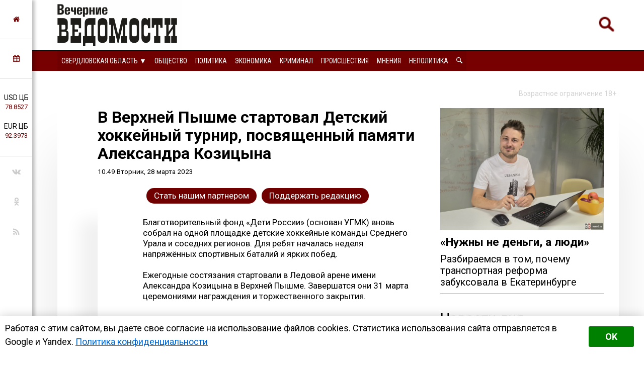

--- FILE ---
content_type: text/html; charset=utf-8
request_url: https://perm.veved.ru/notpolitics/sport/184327-v-verhnej-pyshme-startoval-detskij-hokkejnyj-turnir-posvjaschennyj-pamjati-aleksandra-kozicyna.html
body_size: 19388
content:
<!DOCTYPE html>
<html>
	<!--Все регионы-->
	<head>

		
				
					<meta property="og:image" content="https://perm.veved.ru/uploads/posts/2023-03/1679982555_clipboard13.jpg" />
				
		

<meta charset="utf-8">
<title>В Верхней Пышме стартовал Детский хоккейный турнир, посвященный памяти Александра Козицына &raquo; Вечерние ведомости</title>
<meta name="description" content="Благотворительный фонд «Дети России» (основан УГМК) вновь собрал на одной площадке детские хоккейные команды Среднего Урала и соседних регионов. Для ребят началась неделя напряжённых спортивных баталий и ярких побед. Ежегодные состязания стартовали в Ледовой арене имени Александра Козицына в">
<meta name="keywords" content="Александра, Козицына, Свердловской, служба, пресс, Верхней, команд, детских, турнир, ребята, турнира, будут, области, команда, Кировграда, также, Ревды, памяти, «Дети, России»">
<meta name="generator" content="DataLife Engine (http://dle-news.ru)">
<meta property="og:site_name" content="Вечерние ведомости">
<meta property="og:type" content="article">
<meta property="og:title" content="В Верхней Пышме стартовал Детский хоккейный турнир, посвященный памяти Александра Козицына">
<meta property="og:url" content="https://perm.veved.ru/eburg/news/notpolitics/sport/184327-v-verhnej-pyshme-startoval-detskij-hokkejnyj-turnir-posvjaschennyj-pamjati-aleksandra-kozicyna.html">
<meta property="og:image" content="https://perm.veved.ru/uploads/posts/2023-03/1679982544_clipboard12.jpg">
<meta property="og:description" content="Благотворительный фонд «Дети России» (основан УГМК) вновь собрал на одной площадке детские хоккейные команды Среднего Урала и соседних регионов. Для ребят началась неделя напряжённых спортивных баталий и ярких побед.Ежегодные состязания стартовали в Ледовой арене имени Александра Козицына в Верхней">
<link rel="search" type="application/opensearchdescription+xml" href="https://perm.veved.ru/index.php?do=opensearch" title="Вечерние ведомости">	
<link rel="canonical" href="https://perm.veved.ru/eburg/news/notpolitics/sport/184327-v-verhnej-pyshme-startoval-detskij-hokkejnyj-turnir-posvjaschennyj-pamjati-aleksandra-kozicyna.html"><link rel="amphtml" href="https://perm.veved.ru/eburg/news/notpolitics/sport/184327-v-verhnej-pyshme-startoval-detskij-hokkejnyj-turnir-posvjaschennyj-pamjati-aleksandra-kozicyna/amp.html">
<link rel="canonical" href="https://perm.veved.ru/eburg/news/notpolitics/sport/184327-v-verhnej-pyshme-startoval-detskij-hokkejnyj-turnir-posvjaschennyj-pamjati-aleksandra-kozicyna.html">
<link rel="alternate" type="application/rss+xml" title="Вечерние ведомости" href="https://perm.veved.ru/rss.xml">

<script src="/engine/classes/js/jquery.js?v=9ab7c"></script>
<script src="/engine/classes/js/jqueryui.js?v=9ab7c" defer></script>
<script src="/engine/classes/js/dle_js.js?v=9ab7c" defer></script>
<script src="/engine/classes/highslide/highslide.js?v=9ab7c" defer></script>
<script src="/engine/classes/masha/masha.js?v=9ab7c" defer></script>


		
				
					<meta property="og:image" content="https://perm.veved.ru/uploads/posts/2023-03/1679982555_clipboard13.jpg" />
				
		




<!-- Global site tag (gtag.js) - Google Analytics -->
<script async src="https://www.googletagmanager.com/gtag/js?id=UA-116011699-1"></script>
<script>
  window.dataLayer = window.dataLayer || [];
  function gtag(){dataLayer.push(arguments);}
  gtag('js', new Date());

  gtag('config', 'UA-116011699-1');
</script>

								
		<meta name="HandheldFriendly" content="true">
		<meta name="format-detection" content="telephone=no">
		<meta name="MobileOptimized" content="320">
		<meta name="viewport" content="user-scalable=no, initial-scale=0.8, maximum-scale=2, width=device-width"> 
		<meta name="apple-mobile-web-app-capable" content="yes">
		<meta name="apple-mobile-web-app-status-bar-style" content="default">
		<link rel="shortcut icon" href="/templates/FN2/images/favicon.ico">
		<link rel="apple-touch-icon" href="/templates/FN2/images/touch-icon-iphone.png">
		<link rel="apple-touch-icon" sizes="76x76" href="/templates/FN2/images/touch-icon-ipad.png">
		<link rel="apple-touch-icon" sizes="120x120" href="/templates/FN2/images/touch-icon-iphone-retina.png">
		<link rel="apple-touch-icon" sizes="152x152" href="/templates/FN2/images/touch-icon-ipad-retina.png">
		
		<!--[if lt IE 9]>
			<script src="/templates/FN2/js/html5shiv.js"></script>
		<![endif]-->
		<link href="/templates/FN2/css/styles-v39.css" type="text/css" rel="stylesheet">
		<link href="/templates/FN2/css/responsive-v7.css" type="text/css" rel="stylesheet">
		<link href="/templates/FN2/css/red-theme.css" type="text/css" rel="stylesheet">
		<link href="/templates/FN2/css/reklam.css" type="text/css" rel="stylesheet">
		<link href="/templates/FN2/fonts/font-awesome/font-awesome.min.css" type="text/css" rel="stylesheet">
		<link href="https://fonts.googleapis.com/css2?family=Roboto+Condensed:wght@400;700&family=Roboto:ital,wght@0,400;0,700;1,400&display=swap" rel="stylesheet">
		
			<script src="/templates/FN2/owl/jquerymin.js"></script>
	<script src="/templates/FN2/owl/owlcarousel.js"></script>
	<script src="/templates/FN2/js/hidenews.js"></script>
	<script src="/templates/FN2/js/redirect.js"></script>	
	<script src="/templates/FN2/js/cookie-alert1.js"></script>
	<script src="/templates/FN2/js/lime.js"></script>
	<!--<script type="text/javascript" src="https://code.giraff.io/data/widget-vevedru.js" async></script>-->
	
	<script src="https://kit.fontawesome.com/174e6389bb.js" crossorigin="anonymous"></script>

	

<!-- Yandex.RTB -->
<script>window.yaContextCb=window.yaContextCb||[]</script>
<script src="https://yandex.ru/ads/system/context.js" async></script>


	
	</head>
	<body>

 
<!-- Yandex.Metrika counter -->
<script type="text/javascript" >
   (function(m,e,t,r,i,k,a){m[i]=m[i]||function(){(m[i].a=m[i].a||[]).push(arguments)};
   m[i].l=1*new Date();k=e.createElement(t),a=e.getElementsByTagName(t)[0],k.async=1,k.src=r,a.parentNode.insertBefore(k,a)})
   (window, document, "script", "https://mc.yandex.ru/metrika/tag.js", "ym");

   ym(47661853, "init", {
        clickmap:true,
        trackLinks:true,
        accurateTrackBounce:true,
        webvisor:true,
        trackHash:true
   });
</script>
<noscript><div><img src="https://mc.yandex.ru/watch/47661853" style="position:absolute; left:-9999px;" alt="" /></div></noscript>
<!-- /Yandex.Metrika counter -->





	

        

	
	<a name="top"></a>
	
		<header>
		<div class="header-top ignore-select">
	<div class="header-wrap">
		<div class="wrap both">
			<!--

<div class="user_profile">
	<div class="user transition" style="background-image: url('/templates/FN2/dleimages/noavatar.png');" id="user"></div>
	<div class="user_panel" id="user_panel">
		<i class="v"></i>
		<form method="post">
			<div class="member">
				Вход в учетную записть
				<div class="info">
					<ul class="reset">
						<li><input placeholder="Логин:" type="text" name="login_name" id="login_name"></li>
						<li>
							<input placeholder="Пароль" type="password" name="login_password" id="login_password">
							<a href="https://perm.veved.ru/index.php?do=lostpassword" class="lost">Забыли пароль?</a>
						</li>
					</ul>
					<input name="login" type="hidden" id="login" value="submit">
				</div>
			</div>
			
			<ul class="reset gray">
				<li><input type="submit" class="fbutton" onclick="submit();" value="Войти"></li>
				<li><a href="https://perm.veved.ru/index.php?do=register" class="fbutton">Зарегистрироваться</a></li>
				<li class="social">
					<b>Или:</b>
					
					
					
					
					
					
				</li>
			</ul>
		</form>
	</div>
</div>
			-->

	

	

	



<!--Лого -- Свердловская область category=1,2,3,4,7,8,50,71,72,52,53,73,74,75,76,77,78,79,80,81,84,85,86,87,88,89,91-->
			<a href="/eburg/" class="logo transition reg2go"><img src="/templates/FN2/images/logo.png" alt="Вечерние ведомости"></a>
	



	


	


	


			<a href="/index.php?do=search"><div class="simplesearch"><img class="lupa-mobile" src="/images/poisk.png"></div></a>
			<!--<a href="/index.php?do=search"><div class="fa fa-search"></div></a>-->
			
			<div class="fa fa-bars ssm-toggle-nav"></div>
		</div>
	</div>
	<div class="pereklu4">




		


<!--Свердловская область category=1,2,3,4,7,8,50,52,53,71,72,73,74,75,76,77,78,79,80,81,84,85,86,87,88,89,91-->
	<div class="region020">
		<div class="center020">
			<ul class="regionz020">
				<li><a href=#>Свердловская область [выбрать &#9660;]</a>
					<ul class="subregionz020">
						<li class="lisubregionz020"><a href="/" class="reg2go">Все регионы</a></li>
						<li class="lisubregionz020"><a href="/perm/perm-press/" class="reg2go">Пермский край</a></li>
						<li class="lisubregionz020"><a href="/events/" class="">Россия и мир</a></li>
					</ul>
				</li>
			</ul>
		</div>
	</div>
	


 








	</div>
</div>
<div class="header-bottom ignore-select" id="leftmenu">
	<div class="header-wrap">
			<div class="wrap">
			<nav class="transition">
			<div class="nav1">


					
					

					
					

					
					
                <!--Свердловская область category=1,2,3,4,7,8,50,71,72,52,53,73,74,75,76,77,78,79,80,81,84,85,86,87,88,89,91-->
					<ul class="reset both">
						<li>
							<ul class="domoy"><li><a href="/eburg/">На главную</a></li></ul>
							<nav class="regions050">
								<ul>
									<li><a href="#">Свердловская область &#9660;</a>
									<ul>
										<li><a href="/perm/perm-press/" class="reg2go">Пермский край</a></li>
										<li><a href="/events/" class="">Россия и мир</a></li>
										<li><a href="/" class="reg2go">Все регионы</a></li>
									</ul>
									</li>
								</ul>
							</nav>
						</li>
						<li><a  href="/so-life.html">Общество</a></li>
						<li><a  href="/so-politika.html">Политика</a></li>
						<li><a  href="/so-ekonomika.html">Экономика</a></li>
						<li><a  href="/so-kriminal.html">Криминал</a></li>
						<li><a  href="/eburg/news/incidents-news/">Происшествия</a></li>
						<li><a  href="/redactor/">Мнения</a></li>
						<li><a  href="/notpolitics/">Неполитика</a></li>
						<li><a  href="/index.php?do=search"><img src="/templates/FN2/images/lupawhitesmall.png" width="12px" height="12px"></a></li>
					</ul>
					
					
					
					
					
					
					
					
					

				
				
				
				

				
				
			</div>
			</nav>
		</div>
	</div>
	<div class="menu-overlay"></div>
</div>

		</header>
		
		<aside class="transition ignore-select">
			<div class="block cuprum toggle">
<a href="https://perm.veved.ru/"><i class="fa fa-home" aria-hidden="true"></i></a>
</div>
<div class="block cuprum toggle">
	<a href="#"><i class="fa fa-calendar" aria-hidden="true"></i></a>
	<div class="block_window">
		<div class="bname"><div class="h1">Архив новостей</div></div>
		<div id="calendar-layer"><table id="calendar" class="calendar"><tr><th colspan="7" class="monthselect"><a class="monthlink" onclick="doCalendar('12','2025','right'); return false;" href="https://perm.veved.ru/2025/12/" title="Предыдущий месяц">&laquo;</a>&nbsp;&nbsp;&nbsp;&nbsp;Январь 2026&nbsp;&nbsp;&nbsp;&nbsp;&raquo;</th></tr><tr><th class="workday">Пн</th><th class="workday">Вт</th><th class="workday">Ср</th><th class="workday">Чт</th><th class="workday">Пт</th><th class="weekday">Сб</th><th class="weekday">Вс</th></tr><tr><td colspan="3">&nbsp;</td><td  class="day-active-v" ><a class="day-active-v" href="https://perm.veved.ru/2026/01/01/" title="Все публикации за 01 января 2026">1</a></td><td  class="day-active-v" ><a class="day-active-v" href="https://perm.veved.ru/2026/01/02/" title="Все публикации за 02 января 2026">2</a></td><td  class="day-active" ><a class="day-active" href="https://perm.veved.ru/2026/01/03/" title="Все публикации за 03 января 2026">3</a></td><td  class="day-active" ><a class="day-active" href="https://perm.veved.ru/2026/01/04/" title="Все публикации за 04 января 2026">4</a></td></tr><tr><td  class="day-active-v" ><a class="day-active-v" href="https://perm.veved.ru/2026/01/05/" title="Все публикации за 05 января 2026">5</a></td><td  class="day-active-v" ><a class="day-active-v" href="https://perm.veved.ru/2026/01/06/" title="Все публикации за 06 января 2026">6</a></td><td  class="day-active-v" ><a class="day-active-v" href="https://perm.veved.ru/2026/01/07/" title="Все публикации за 07 января 2026">7</a></td><td  class="day-active-v" ><a class="day-active-v" href="https://perm.veved.ru/2026/01/08/" title="Все публикации за 08 января 2026">8</a></td><td  class="day-active-v" ><a class="day-active-v" href="https://perm.veved.ru/2026/01/09/" title="Все публикации за 09 января 2026">9</a></td><td  class="day-active" ><a class="day-active" href="https://perm.veved.ru/2026/01/10/" title="Все публикации за 10 января 2026">10</a></td><td  class="day-active" ><a class="day-active" href="https://perm.veved.ru/2026/01/11/" title="Все публикации за 11 января 2026">11</a></td></tr><tr><td  class="day-active-v" ><a class="day-active-v" href="https://perm.veved.ru/2026/01/12/" title="Все публикации за 12 января 2026">12</a></td><td  class="day-active-v" ><a class="day-active-v" href="https://perm.veved.ru/2026/01/13/" title="Все публикации за 13 января 2026">13</a></td><td  class="day-active-v day-current" ><a class="day-active-v" href="https://perm.veved.ru/2026/01/14/" title="Все публикации за 14 января 2026">14</a></td><td  class="day" >15</td><td  class="day" >16</td><td  class="weekday" >17</td><td  class="weekday" >18</td></tr><tr><td  class="day" >19</td><td  class="day" >20</td><td  class="day" >21</td><td  class="day" >22</td><td  class="day" >23</td><td  class="weekday" >24</td><td  class="weekday" >25</td></tr><tr><td  class="day" >26</td><td  class="day" >27</td><td  class="day" >28</td><td  class="day" >29</td><td  class="day" >30</td><td  class="weekday" >31</td><td colspan="1">&nbsp;</td></tr></table></div>
	</div>
</div>
<div class="block cuprum toggle">
	<ul class="reset course"><li>USD ЦБ <span class="white">78.8527<span></li><li>EUR ЦБ <span class="white">92.3973<span></li></ul><div class="block_window"><div class="bname"><div class="h1">Курс валют</div></div><ul class="reset course"><li><span>USD</span> <b title="+0.0614"><i class="fa fa-caret-up"></i> 78.8527</b></li><li><span>EUR</span> <b title="+0.4305"><i class="fa fa-caret-up"></i> 92.3973</b></li></ul><div class="bname n2"><div class="h1">Калькулятор</div></div>
<form name="currency_calc">
	<select name="cur_from" onChange="convert();">
		<option value="1">RUR</option>
		<option value="78.85" selected>USD</option>
		<option value="92.40">EUR</option>
	</select>
	<span class="exchange"></span>
	<select name="cur_to" onChange="convert();">
		<option value="1" selected>RUR</option>
		<option value="78.85">USD</option>
		<option value="92.40">EUR</option>
	</select>
	<div class="clr"></div>
<input id="cursinput" type="text" name="c_from" placeholder="Сумма" onblur="if(this.value=='') this.value='Сумма';" onfocus="if(this.value=='Сумма') this.value='';" onKeyUp="convert();" value="Сумма" />&nbsp;&nbsp;=&nbsp;&nbsp;<b id="result">?</b>
</form>
</div>
</div>
<div class="block social">
	<ul class="reset">
		<li><a href="https://vk.com/veved/" target="_blank" class="fa fa-vk"></a></li>
		<!--<li><a href="https://www.facebook.com/vechernie.vedomosti/" target="_blank" class="fa fa-facebook"></a></li>-->
		<li><a href="https://ok.ru/group/59153431658543/" target="_blank" class="fa fa-odnoklassniki"></a></li>
		<!--<li><a href="https://t.me/ve4ved" target="_blank" class="fab fa-telegram-plane"></a></li>-->
		<li><a href="/rss.xml" target="_blank" class="fa fa-rss"></a></li>
<!--
<li><a href="/" target="_blank" class="fa fa-youtube"></a></li>
<li><a href="/" target="_blank" class="fa fa-twitter"></a></li>-->
	</ul>
</div>

		</aside>

		
		
				
					
				
				
				
				
				<div id='dle-content'><link href="/templates/FN2/css/new.css" type="text/css" rel="stylesheet"> 


<meta property="og:site_name" content="Вечерние ведомости" />
<meta property="og:type" content="article" />
<meta property="og:title" content="В Верхней Пышме стартовал Детский хоккейный турнир, посвященный памяти Александра Козицына" />
<meta property="og:url" content="https://perm.veved.ru/eburg/news/notpolitics/sport/184327-v-verhnej-pyshme-startoval-detskij-hokkejnyj-turnir-posvjaschennyj-pamjati-aleksandra-kozicyna.html" />
<meta property="og:image" content="https://perm.veved.ru/uploads/posts/2023-03/1679982555_clipboard13.jpg" />
<meta property="og:description" content="Благотворительный фонд «Дети России» (основан УГМК) вновь собрал на одной площадке детские хоккейные команды Среднего Урала и соседних регионов. Для ребят началась неделя напряжённых спортивных баталий и ярких побед." />
<meta name="telegram:channel" content="@ve4ved" />



<article>
	<div class="content wrap article">
		<div class="ogran18">
			Возрастное ограничение 18+
		</div>
		<div class="wbox both">
			<div class="b66 page transition">
				<div class="col-left both">
					<div class="box story">
						<div class="full-story">



						
							<div class="hat">						
								<div class="hat-headers">
									
									

									<div class="headers">
										
									
									
									<h1 class="zagolovok1">В Верхней Пышме стартовал Детский хоккейный турнир, посвященный памяти Александра Козицына</h1>
									
									</div>
									<div class="vremya"> <nobr>10.49 Вторник, 28 марта 2023</nobr>
                                        <!-- <br/> <a href="https://perm.veved.ru/eburg/">Свердловская область</a> / <a href="https://perm.veved.ru/eburg/news/">Новости дня</a> / <a href="https://perm.veved.ru/eburg/news/notpolitics/">Неполитика</a> / <a href="https://perm.veved.ru/eburg/news/notpolitics/sport/">Спорт</a> -->
									</div>
								</div>
								
								<div class="hat-image">
								
								
								
								
								<style>.article .story img {display: none;}</style>
								
								

								
									 
								

								

								

								
								</div>

							</div>
							
							<div class="donating-top">
                                <a href="https://perm.veved.ru/go_part.html">
                                    <div class="donating-but">Стать нашим партнером</div>
                                </a>
                                <a href="https://perm.veved.ru/donate.html">
                                    <div class="donating-but">Поддержать редакцию</div>
                                </a>

							</div>
				
							<div class="fullstory-column">
							


<!-- Yandex.RTB R-A-334306-18 
<div id="yandex_rtb_R-A-334306-18" class="reklam-lime"></div>
<script>window.yaContextCb.push(()=>{
  Ya.Context.AdvManager.render({
    renderTo: 'yandex_rtb_R-A-334306-18',
    blockId: 'R-A-334306-18'
  })
})</script>


<br/><br/>-->


								Благотворительный фонд «Дети России» (основан УГМК) вновь собрал на одной площадке детские хоккейные команды Среднего Урала и соседних регионов. Для ребят началась неделя напряжённых спортивных баталий и ярких побед.<br><br>Ежегодные состязания стартовали в Ледовой арене имени Александра Козицына в Верхней Пышме. Завершатся они 31 марта церемониями награждения и торжественного закрытия.<br><br><div style="text-align:center;"><!--TBegin:https://perm.veved.ru/uploads/posts/2023-03/1679982544_clipboard12.jpg|--><a href="https://perm.veved.ru/uploads/posts/2023-03/1679982544_clipboard12.jpg" class="highslide" target="_blank"><img src="/uploads/posts/2023-03/thumbs/1679982544_clipboard12.jpg" style="max-width:100%;" alt=""></a><!--TEnd--><br><i><!--sizestart:2--><span style="font-size:10pt;"><!--/sizestart-->Фото: пресс-служба УГМК<!--sizeend--></span><!--/sizeend--></i></div><br><br>На турнир прибыли восемь детских хоккейных команд из Свердловской и Оренбургской областей, в их составе почти 200 участников 10-11 лет. За главный приз, сертификат на приобретение спортивного инвентаря на сумму 100 000 рублей, поборются ребята из Верхней Пышмы, Серова, Красноуральска, Сухого Лога, Режа, Ревды, Кировграда, а также команда из Гая (Оренбургская область). Состязания проводятся седьмой год.<br><br><!--QuoteBegin--><div class="quote"><!--QuoteEBegin-->«Любые детские соревнования прививают начинающим игрокам целеустремлённость, трудолюбие, другие положительные человеческие качества, которые воспитывает спорт. Этот турнир, посвящённый памяти Александра Козицына, стоит в особом порядке. Он является одним из лучших детских турниров не только в регионе, но и, думаю, во всём федеральном округе», <br><br><div style="text-align:right;">– отметил заместитель министра физической культуры и спорта Свердловской области Андрей Зяблицев.</div><!--QuoteEnd--></div><!--QuoteEEnd--><br><br><div style="text-align:center;"><!--TBegin:https://perm.veved.ru/uploads/posts/2023-03/1679982551_clipboard14.jpg|--><a href="https://perm.veved.ru/uploads/posts/2023-03/1679982551_clipboard14.jpg" class="highslide" target="_blank"><img src="/uploads/posts/2023-03/thumbs/1679982551_clipboard14.jpg" style="max-width:100%;" alt=""></a><!--TEnd--><br><i><!--sizestart:2--><span style="font-size:10pt;"><!--/sizestart-->Фото: пресс-служба УГМК<!--sizeend--></span><!--/sizeend--></i></div><br><br>В числе почётных гостей мероприятия были Игорь Мороков, уполномоченный по правам ребёнка в Свердловской области, а также главы Кировграда и Ревды.<br><br><!--QuoteBegin--><div class="quote"><!--QuoteEBegin-->«Этого турнира ждут дети, тренеры. Его востребованность высока, и впереди – большое будущее. Ведь участники – это ребята, подающие большие надежды. Турнир носит имя Александра Козицына, человека уникального, много сделавшего для развития детского хоккея. Поэтому мы убеждены, что на соревнованиях будут спортивные открытия», <br><br><div style="text-align:right;">– отметила директор фонда «Дети России» Юлия Нутенко.</div><!--QuoteEnd--></div><!--QuoteEEnd--><br><br><div style="text-align:center;"><!--TBegin:https://perm.veved.ru/uploads/posts/2023-03/1679982570_clipboard15.jpg|--><a href="https://perm.veved.ru/uploads/posts/2023-03/1679982570_clipboard15.jpg" class="highslide" target="_blank"><img src="/uploads/posts/2023-03/thumbs/1679982570_clipboard15.jpg" style="max-width:100%;" alt=""></a><!--TEnd--><br><i><!--sizestart:2--><span style="font-size:10pt;"><!--/sizestart-->Фото: пресс-служба УГМК<!--sizeend--></span><!--/sizeend--></i></div><br><br>Чтобы дети получили ценный игровой опыт, выросли, отточили свои таланты, для них работает опытная команда судей, в распоряжении юных спортсменов – профессиональный лёд. Помимо состязаний в расписании команд посещение музеев и кинотеатра.<br><br>Игры Детского хоккейного турнира, посвященного памяти Александра Козицына, будут идти ежедневно с 10.00 до 17.45. Прямая трансляция матчей доступна по <a href="https://www.youtube.com/@ugmktelecom7870" target="_blank" rel="noopener external noreferrer">ссылке</a>.
<br/><br/>

								<div class="yandex-subscribe">Получать доступ к эксклюзивным и не только новостям Вечерних ведомостей быстрее можно, подписавшись на нас в сервисах <a href="https://yandex.ru/news/?favid=15890" target="_blank">«Новости в Дзене»</a> и <a href="https://news.google.com/publications/CAAqIQgKIhtDQklTRGdnTWFnb0tDSFpsZG1Wa0xuSjFLQUFQAQ?hl=ru&gl=RU&ceid=RU%3Aru" target="_blank">«Google Новости»</a>.</div>
								
								
								<div class="author-name">Елизавета Свердлова &copy;&nbsp;Вечерние&nbsp;ведомости</div>
								

<a href="https://perm.veved.ru/donate.html">
	<div class="donating">
	Поддержать редакцию  
		</br>  
		<img class="heart" src="/images/heart-donate.gif">
	</div>
</a>

<br/>


					<div class="sparrow">
						<!-- Sparrow --> 
						<script type="text/javascript" data-key="67f8e1c7ccc23fd23bbfd0fe73fd9842">
							(function(w, a) {
								(w[a] = w[a] || []).push({
									'script_key': '67f8e1c7ccc23fd23bbfd0fe73fd9842',
									'settings': {
										'sid': 55719
									}
								});
								if(!window['_Sparrow_embed']) {
									var node = document.createElement('script'); node.type = 'text/javascript'; node.async = true;
									node.src = 'https://widget.sparrow.ru/js/embed.js';
									(document.getElementsByTagName('head')[0] || document.getElementsByTagName('body')[0]).appendChild(node);
								} else {
									window['_Sparrow_embed'].initWidgets();
								}
							})(window, '_sparrow_widgets');
						</script>
						<!-- /Sparrow -->
					</div>

<!-- /Sparrow 
<br/>

<div class="dle_b_stickers" data-dlebid="43" data-dlebviews="yes" data-dlebclicks="yes" ><center><a href="https://t.me/ve4ved/73981?single" target="_blank"><img src="/reklam/stickers.gif" style="margin:10px auto;max-width:100%;"></a></center></div>

<br/>
-->




							
							</div>
							
							
					
							

							

							
								<div class="delimsya">
<script src="https://yastatic.net/es5-shims/0.0.2/es5-shims.min.js"></script>
<script src="https://yastatic.net/share2/share.js"></script>
<div class="ya-share2" data-curtain data-services="vkontakte,odnoklassniki,telegram,moimir"></div>
<div class="telegram-iv"><a href="https://t.me/iv?url=https://perm.veved.ru/eburg/news/notpolitics/sport/184327-v-verhnej-pyshme-startoval-detskij-hokkejnyj-turnir-posvjaschennyj-pamjati-aleksandra-kozicyna.html&rhash=48c1f5f8be4ee1" target="_blank" class="fa fa-bolt graylink"></a></div>
								</div>


<div class="dle_b_podelitsa" data-dlebid="45" data-dlebviews="yes" data-dlebclicks="yes" ><div class="reklama-pod-podelimsa">
    <a href="https://bit.ly/4hvbaY9" target="_blank">
    <img src="/reklam/tg-ads700x400.png">
    </a>
</div></div>


<!--<div id="grf_vevedru"></div>-->

							
							<div class="prex-next">
								
								
									<div class="next-post">
										<div class="prev-next-box">
											<div class="next-arrow"><span class="pozdnee">Позднее в этой <a href="https://perm.veved.ru/eburg/news/notpolitics/sport/">рубрике</a></span> &#9658;</div>
											<a href=https://perm.veved.ru/eburg/news/notpolitics/sport/184329-uggu-stanet-chastju-komandy-sambo-v-vuzy.html>
											УГГУ станет частью команды «Самбо в ВУЗы»
											</a>
										</div>
									</div> 
								
							</div>
							
							
							
							


<div class="pohozhee"><center>Похожие материалы</center></div>
								

															<div class="readalso">
								<!--Таких новостей нет. -->
	


							</div>
							




							
						</div>
					</div>
					


					<div class="clr"></div>
<div class="berrors box">
	<div class="title"><b>Информация</b></div>
	Комментировать статьи на сайте возможно только в течении <b>60</b> дней со дня публикации.
</div>
					
					
					<!--dlecomments-->
					


					
				</div>
			</div>
			<div class="b33 sidebar">
				<div class="col-right both">
					
					 
 
   <a href="https://perm.veved.ru/eburg/press/society-txt/208077-ne-hvataet-ne-deneg-a-voli-razbiraemsja-v-tom-pochemu-transportnaja-reforma-zabuksovala-v-ekaterinburg.html">
<article class="article-super">
	<div class="flex-super">
		<div class="img-super">
			
			
			<img class="pic-super" src="/uploads/posts/2025-11/1764000003_kofman2.jpg">
			
		</div>
		<div class="title-super">
			<h1 class="H1-super">«Нужны не деньги, а люди»</h1>
		</div>
	
<h2 class="subtitle-super">Разбираемся в том, почему транспортная реформа забуксовала в Екатеринбурге</h2>

	</div>

		
		



	
</article>
</a>
 




<div class="box">





  <div class="bname-lastnews">Новости дня</div>	

	
	<div class="lastnews">
		<ul class="reset cuprum head both ignore-select">
			<li class="active">Свердловская область</li>
			<li>Россия и&nbsp;мир</li>
			<li>Все новости</li>
		</ul>
		<div class="list-body">

			<div id="list-1" class="list main">
				<div class="item both ">
	<span class="time cuprum" data-day="14" data-dayname="Среда" data-month="января">21:12</span>
	<a href="https://perm.veved.ru/eburg/news/life/209102-zamerzajuschih-na-uralskoj-trasse-schenka-i-ego-mamu-srochno-nado-spasat.html">
		
		Замерзающих на уральской трассе щенка и его маму срочно надо спасать
	</a>
</div>













<div class="item both ">
	<span class="time cuprum" data-day="14" data-dayname="Среда" data-month="января">20:47</span>
	<a href="https://perm.veved.ru/eburg/news/notpolitics/culture/209101-unikalnye-elochnye-igrushki-otpravilis-iz-ekaterinburga-na-gastroli-v-alapaevsk.html">
		
		Уникальные ёлочные игрушки отправились из Екатеринбурга «на гастроли» в Алапаевск
	</a>
</div>













<div class="item both ">
	<span class="time cuprum" data-day="14" data-dayname="Среда" data-month="января">20:40</span>
	<a href="https://perm.veved.ru/eburg/news/life/209100-s-odnoj-iz-bolnic-ekaterinburga-sprosili-za-nedostatochnoe-vnimanie-k-pacientu.html">
		
		С одной из больниц Екатеринбурга спросили за недостаточное внимание к пациенту
	</a>
</div>













<div class="item both ">
	<span class="time cuprum" data-day="14" data-dayname="Среда" data-month="января">20:10</span>
	<a href="https://perm.veved.ru/eburg/news/life/209099-na-uralmashe-postrojat-menshe-chelovejnikov-chem-planirovali.html">
		
		На Уралмаше построят меньше человейников, чем планировали
	</a>
</div>













<div class="item both ">
	<span class="time cuprum" data-day="14" data-dayname="Среда" data-month="января">19:54</span>
	<a href="https://perm.veved.ru/eburg/news/notpolitics/culture/209098-zagadku-lory-palmer-pomogut-raskryt-v-elcin-centre.html">
		
		Загадку Лоры Палмер помогут раскрыть в Ельцин-центре
	</a>
</div>





<article class="article-insert">
	<a href="https://perm.veved.ru/eburg/news/politika/209049-besporjadochnaja-zastrojka-i-vyrubka-derevev-vozglavili-rejting-pretenzij-k-mjerii-ekaterinburga.html">
		<div class="title-insert">
			<img class="pic-insert" src="/uploads/posts/2026-01/1768207949_img_20260112_125151_573.jpg" style="width:100%; height:auto;">
			Беспорядочная застройка и вырубка деревьев возглавили рейтинг претензий к мэрии Екатеринбурга
		</div>
	</a>
</article>












<div class="item both ">
	<span class="time cuprum" data-day="14" data-dayname="Среда" data-month="января">19:30</span>
	<a href="https://perm.veved.ru/eburg/news/life/209097-novaja-poliklinika-v-gorode-rezh-nachinaet-rabotu-s-chetverga.html">
		
		Новая поликлиника в городе Реж начинает работу с четверга
	</a>
</div>













<div class="item both ">
	<span class="time cuprum" data-day="14" data-dayname="Среда" data-month="января">17:14</span>
	<a href="https://perm.veved.ru/eburg/news/ekonomika/209096-bolee-80-tysjach-raz-zhiteli-sverdlovskoj-oblasti-vospolzovalis-ii-vo-vremja-onlajn-vstrech.html">
		
		Более 80 тысяч раз жители Свердловской области воспользовались ИИ во время онлайн-встреч
	</a>
</div>













<div class="item both ">
	<span class="time cuprum" data-day="14" data-dayname="Среда" data-month="января">16:46</span>
	<a href="https://perm.veved.ru/eburg/news/life/209095-v-2026-godu-na-bajes-planirujut-nachat-iskat-sotrudnikov-dlja-buduschego-jenergobloka-5.html">
		
		В 2026 году на БАЭС планируют начать искать сотрудников для будущего энергоблока №5
	</a>
</div>













<div class="item both ">
	<span class="time cuprum" data-day="14" data-dayname="Среда" data-month="января">15:55</span>
	<a href="https://perm.veved.ru/eburg/news/life/209094-zhitelja-rezha-budut-sudit-za-uchastie-v-jekstremistskoj-organizacii.html">
		
		Жителя Режа будут судить за участие в экстремистской организации
	</a>
</div>













<div class="item both ">
	<span class="time cuprum" data-day="14" data-dayname="Среда" data-month="января">15:16</span>
	<a href="https://perm.veved.ru/eburg/news/life/209093-sverdlovskie-spasateli-prodlili-preduprezhdenie-ob-anomalnyh-morozah-do-17-janvarja.html">
		
		Свердловские спасатели продлили предупреждение об аномальных морозах до 17 января
	</a>
</div>












	<!--реклама через 10 + -->
	


<div class="item both ">
	<span class="time cuprum" data-day="14" data-dayname="Среда" data-month="января">14:52</span>
	<a href="https://perm.veved.ru/eburg/news/life/209092-zhitelju-bolshogo-istoka-vynesli-prigovor-za-oskorblenie-policejskogo-v-internete.html">
		
		Жителю Большого Истока вынесли приговор за оскорбление полицейского в интернете
	</a>
</div>













<div class="item both ">
	<span class="time cuprum" data-day="14" data-dayname="Среда" data-month="января">14:15</span>
	<a href="https://perm.veved.ru/eburg/news/crime-news/209091-esche-dvoih-podozrevaemyh-v-iznasilovanii-shkolnicy-v-ekaterinburge-otpravili-v-sizo.html">
		
		Ещё двоих подозреваемых в изнасиловании школьницы в Екатеринбурге отправили в СИЗО
	</a>
</div>













<div class="item both ">
	<span class="time cuprum" data-day="14" data-dayname="Среда" data-month="января">14:02</span>
	<a href="https://perm.veved.ru/eburg/news/incidents-news/209090-zhitelja-lesnogo-budut-sudit-za-unichtozhenie-imuschestva-pri-pozhare-iz-za-samodelnoj-pechi.html">
		
		Жителя Лесного будут судить за уничтожение имущества при пожаре из-за самодельной печи
	</a>
</div>













<div class="item both ">
	<span class="time cuprum" data-day="14" data-dayname="Среда" data-month="января">13:21</span>
	<a href="https://perm.veved.ru/eburg/news/incidents-news/209089-staja-sobak-napala-na-zhenschinu-v-nizhnem-tagile.html">
		
		Стая собак напала на женщину в Нижнем Тагиле
	</a>
</div>













<div class="item both ">
	<span class="time cuprum" data-day="14" data-dayname="Среда" data-month="января">12:55</span>
	<a href="https://perm.veved.ru/eburg/news/crime-news/209088-v-kamenske-uralskom-zhenschina-zavysila-stoimost-doma-radi-poluchenija-raznicy-s-zhilischnogo-sertifikata.html">
		
		В Каменске-Уральском женщина завысила стоимость дома ради получения разницы с жилищного сертификата
	</a>
</div>






<article class="article-insert">
	<a href="https://perm.veved.ru/eburg/press/society-txt/208097-sud-otkazalsja-priznavat-pamjatnikom-zdanie-avstrijskoj-cerkvi-planiruemym-snosom-kotorogo-vozmutilsja-prilepin.html">
		<div class="title-insert">
			<img class="pic-insert" src="/uploads/posts/2025-11/1763603313_dscf1097.jpg" style="width:100%; height:auto;">
			Суд отказался признавать памятником здание Австрийской церкви, планируемым сносом которого возмутился Прилепин
		</div>
	</a>
</article>










<div class="item both ">
	<span class="time cuprum" data-day="14" data-dayname="Среда" data-month="января">12:23</span>
	<a href="https://perm.veved.ru/eburg/news/incidents-news/209087-v-bogdanoviche-17-domov-ostalis-bez-otoplenija-v-tridcatigradusnyj-moroz.html">
		
		В Богдановиче 17 домов остались без отопления в тридцатиградусный мороз
	</a>
</div>













<div class="item both ">
	<span class="time cuprum" data-day="14" data-dayname="Среда" data-month="января">12:07</span>
	<a href="https://perm.veved.ru/eburg/news/crime-news/209086-odnomu-iz-podozrevaemyh-v-iznasilovanii-shkolnicy-v-ekaterinburge-izbrali-meru-presechenija.html">
		
		Одному из подозреваемых в изнасиловании школьницы в Екатеринбурге избрали меру пресечения
	</a>
</div>













<div class="item both ">
	<span class="time cuprum" data-day="14" data-dayname="Среда" data-month="января">11:33</span>
	<a href="https://perm.veved.ru/eburg/news/incidents-news/209085-glava-sk-zaprosil-doklad-o-konflikte-shkolnikov-v-kamenske-uralskom.html">
		
		Глава СК запросил доклад о конфликте школьников в Каменске-Уральском
	</a>
</div>













<div class="item both ">
	<span class="time cuprum" data-day="14" data-dayname="Среда" data-month="января">10:58</span>
	<a href="https://perm.veved.ru/eburg/news/life/209084-v-sverdlovskoj-oblasti-ne-plativshego-alimenty-iz-za-somnenij-v-rodstve-otca-prigovorili-k-lisheniju-svobody.html">
		
		В Свердловской области не платившего алименты из-за сомнений в родстве отца приговорили к лишению свободы
	</a>
</div>













<div class="item both ">
	<span class="time cuprum" data-day="14" data-dayname="Среда" data-month="января">10:17</span>
	<a href="https://perm.veved.ru/eburg/news/life/209083-v-ekaterinburge-na-desjat-sutok-arestovali-voditelja-iz-za-nezhelanija-ubrat-tonirovku.html">
		
		В Екатеринбурге на десять суток арестовали водителя из-за нежелания убрать тонировку
	</a>
</div>














	<!--реклама через 20-->
<div class="item both ">
	<span class="time cuprum" data-day="14" data-dayname="Среда" data-month="января">09:50</span>
	<a href="https://perm.veved.ru/eburg/news/incidents-news/209082-chelovek-pogib-pri-pozhare-v-sverdlovskom-poselke-rastuschij.html">
		
		Человек погиб при пожаре в свердловском посёлке Растущий
	</a>
</div>













<div class="item both ">
	<span class="time cuprum" data-day="14" data-dayname="Среда" data-month="января">09:35</span>
	<a href="https://perm.veved.ru/eburg/news/life/209081-v-ekaterinburge-ogranichili-skorost-dvizhenija-obschestvennogo-transporta.html">
		
		В Екатеринбурге ограничили скорость движения общественного транспорта
	</a>
</div>













<div class="item both ">
	<span class="time cuprum" data-day="13" data-dayname="Вторник" data-month="января">20:50</span>
	<a href="https://perm.veved.ru/eburg/news/life/209080-na-svalke-v-syserti-zhivut-odnoglazaja-mama-i-shest-ee-hvostatyh-detok.html">
		
		На свалке в Сысерти живут одноглазая мама и шесть её хвостатых деток
	</a>
</div>













<div class="item both ">
	<span class="time cuprum" data-day="13" data-dayname="Вторник" data-month="января">20:34</span>
	<a href="https://perm.veved.ru/eburg/news/life/209079-v-nizhnem-tagile-otkrylsja-sovremennyj-centr-luchevoj-diagnostiki.html">
		
		В Нижнем Тагиле открылся современный центр лучевой диагностики
	</a>
</div>













<div class="item both ">
	<span class="time cuprum" data-day="13" data-dayname="Вторник" data-month="января">20:16</span>
	<a href="https://perm.veved.ru/eburg/news/life/209078-materi-pogibshih-v-asbeste-detej-utverdili-prigovor.html">
		
		Матери погибших в Асбесте детей утвердили приговор
	</a>
</div>








<article class="article-insert">
	<a href="https://perm.veved.ru/eburg/press/society-txt/207994-v-ekaterinburge-vnov-vystavili-na-obsuzhdenie-stroitelstvo-vysotok-na-meste-skandalnoj-buhty-kvins.html">
		<div class="title-insert">
			<img class="pic-insert" src="/uploads/posts/2025-11/1763165945_buhta-atom-realnoe2.jpg" style="width:100%; height:auto;">
			В Екатеринбурге вновь обсуждают строительство высоток на месте скандальной «Бухты Квинс»
		</div>
	</a>
</article>








<div class="item both ">
	<span class="time cuprum" data-day="13" data-dayname="Вторник" data-month="января">19:52</span>
	<a href="https://perm.veved.ru/eburg/news/life/209077-v-minuvshie-prazdniki-uralskie-dorogi-chistili-pjat-soten-specializirovannyh-mashin.html">
		
		В минувшие праздники уральские дороги чистили пять сотен специализированных машин
	</a>
</div>














				<div class="shortcut-cat">
					<div class="custom-more"><a href="/news/">Все новости Свердловской области</a></div>
				</div>
			</div>
			
			<div id="list-2" class="list">
				<div class="item both ">
	<span class="time cuprum" data-day="26" data-dayname="Пятница" data-month="декабря">17:34</span>
	<a href="https://perm.veved.ru/events/208887-predprinimateli-podelilis-formulami-uspeha-v-podkaste-resheno-ot-avito.html">
		
		Предприниматели поделились формулами успеха в подкасте «Решено» от Авито
	</a>
</div>













<div class="item both ">
	<span class="time cuprum" data-day="25" data-dayname="Четверг" data-month="декабря">16:34</span>
	<a href="https://perm.veved.ru/events/208857-avito-i-elki-12-zapustili-proekt-v-podderzhku-pozhilyh-ljudej.html">
		
		Авито и «Ёлки 12» запустили проект в поддержку пожилых людей
	</a>
</div>













<div class="item both ">
	<span class="time cuprum" data-day="25" data-dayname="Четверг" data-month="декабря">14:09</span>
	<a href="https://perm.veved.ru/events/208851-kolichestvo-zakazov-s-dostavkoj-na-avito-za-god-vyroslo-na-30.html">
		
		Количество заказов с доставкой на Авито за год выросло на 30%
	</a>
</div>













<div class="item both ">
	<span class="time cuprum" data-day="24" data-dayname="Среда" data-month="декабря">17:07</span>
	<a href="https://perm.veved.ru/events/208834-avito-avto-ii-menjaet-avtobiznes-85-ischut-mashiny-onlajn.html">
		
		«Авито Авто»: ИИ меняет автобизнес, 85% ищут машины онлайн
	</a>
</div>













<div class="item both ">
	<span class="time cuprum" data-day="23" data-dayname="Вторник" data-month="декабря">17:18</span>
	<a href="https://perm.veved.ru/events/208810-88-rossijskih-juristov-ispolzujut-ii-v-rabote.html">
		
		88% российских юристов используют ИИ в работе
	</a>
</div>





<article class="article-insert">
	<a href="https://perm.veved.ru/eburg/news/politika/209049-besporjadochnaja-zastrojka-i-vyrubka-derevev-vozglavili-rejting-pretenzij-k-mjerii-ekaterinburga.html">
		<div class="title-insert">
			<img class="pic-insert" src="/uploads/posts/2026-01/1768207949_img_20260112_125151_573.jpg" style="width:100%; height:auto;">
			Беспорядочная застройка и вырубка деревьев возглавили рейтинг претензий к мэрии Екатеринбурга
		</div>
	</a>
</article>












<div class="item both ">
	<span class="time cuprum" data-day="12" data-dayname="Пятница" data-month="декабря">16:30</span>
	<a href="https://perm.veved.ru/events/208589-dlja-mam-predprinimatelnic-zapustili-besplatnuju-programmu-predprinimama.html">
		
		Для мам-предпринимательниц запустили бесплатную программу «ПредприниМама»
	</a>
</div>













<div class="item both ">
	<span class="time cuprum" data-day="12" data-dayname="Пятница" data-month="декабря">12:54</span>
	<a href="https://perm.veved.ru/events/208582-zimnie-holoda-uvelichili-prodazhi-paujerbankov-na-tret.html">
		
		Зимние холода увеличили продажи пауэрбанков на треть
	</a>
</div>













<div class="item both ">
	<span class="time cuprum" data-day="10" data-dayname="Среда" data-month="декабря">17:12</span>
	<a href="https://perm.veved.ru/events/208544-avito-rabota-provela-sessiju-rabochij-klass-na-vserossijskom-kadrovom-forume.html">
		
		Авито Работа провела сессию «Рабочий – класс!» на Всероссийском кадровом форуме
	</a>
</div>













<div class="item both ">
	<span class="time cuprum" data-day="9" data-dayname="Вторник" data-month="декабря">17:03</span>
	<a href="https://perm.veved.ru/events/208520-zumery-stali-chasche-vybirat-rabochie-specialnosti.html">
		
		«Зумеры» стали чаще выбирать рабочие специальности
	</a>
</div>













<div class="item both ">
	<span class="time cuprum" data-day="9" data-dayname="Вторник" data-month="декабря">13:56</span>
	<a href="https://perm.veved.ru/events/208515-avito-avto-i-zvezda-tachki-na-prokachku-xzibit-obnovljajut-legendarnuju-volgu.html">
		
		«Авито Авто» и звезда «Тачки на прокачку» Xzibit обновляют легендарную «Волгу»
	</a>
</div>












	<!--реклама через 10 + -->
	


<div class="item both ">
	<span class="time cuprum" data-day="5" data-dayname="Пятница" data-month="декабря">15:38</span>
	<a href="https://perm.veved.ru/events/208435-rossijane-potratili-svyshe-11-mlrd-rublej-na-onlajn-rasprodazhe.html">
		
		Россияне потратили свыше 11 млрд рублей на онлайн-распродаже
	</a>
</div>













<div class="item both ">
	<span class="time cuprum" data-day="28" data-dayname="Пятница" data-month="ноября">16:30</span>
	<a href="https://perm.veved.ru/events/208289-avito-vvodit-sistemu-verifikacii-prijutov-i-zoovolonterov.html">
		
		«Авито» вводит систему верификации приютов и зооволонтеров
	</a>
</div>













<div class="item both ">
	<span class="time cuprum" data-day="21" data-dayname="Пятница" data-month="ноября">13:01</span>
	<a href="https://perm.veved.ru/events/208129-avito-prisoedinilas-k-rossijskomu-aljansu-v-sfere-iskusstvennogo-intellekta.html">
		
		Авито присоединилась к российскому Альянсу в сфере искусственного интеллекта
	</a>
</div>













<div class="item both ">
	<span class="time cuprum" data-day="21" data-dayname="Пятница" data-month="ноября">11:47</span>
	<a href="https://perm.veved.ru/events/208126-na-avito-avto-vnedrili-avtomaticheskoe-raspoznavanie-gosnomerov-pri-podache-objavlenij.html">
		
		На Авито Авто внедрили автоматическое распознавание госномеров при подаче объявлений
	</a>
</div>













<div class="item both ">
	<span class="time cuprum" data-day="20" data-dayname="Четверг" data-month="ноября">10:10</span>
	<a href="https://perm.veved.ru/events/208101-spros-na-specialistov-s-navykami-ii-v-rossii-vyros-pochti-vdvoe.html">
		
		Спрос на специалистов с навыками ИИ в России вырос почти вдвое
	</a>
</div>






<article class="article-insert">
	<a href="https://perm.veved.ru/eburg/press/society-txt/208097-sud-otkazalsja-priznavat-pamjatnikom-zdanie-avstrijskoj-cerkvi-planiruemym-snosom-kotorogo-vozmutilsja-prilepin.html">
		<div class="title-insert">
			<img class="pic-insert" src="/uploads/posts/2025-11/1763603313_dscf1097.jpg" style="width:100%; height:auto;">
			Суд отказался признавать памятником здание Австрийской церкви, планируемым сносом которого возмутился Прилепин
		</div>
	</a>
</article>










<div class="item both ">
	<span class="time cuprum" data-day="19" data-dayname="Среда" data-month="ноября">11:28</span>
	<a href="https://perm.veved.ru/events/208078-sergej-pustylnik-naznachen-starshim-direktorom-po-operacijam-centra-klientskogo-serivisa-i-logistiki-avito.html">
		
		Сергей Пустыльник назначен старшим директором по операциям, Центра клиентского серивиса и логистики Авито
	</a>
</div>













<div class="item both ">
	<span class="time cuprum" data-day="18" data-dayname="Вторник" data-month="ноября">14:23</span>
	<a href="https://perm.veved.ru/events/208058-avito-uslugi-i-partnery-objavili-o-starte-prosvetitelskoj-iniciativy-bezopasnyj-remont.html">
		
		Авито Услуги и партнёры объявили о старте просветительской инициативы «Безопасный ремонт»
	</a>
</div>













<div class="item both ">
	<span class="time cuprum" data-day="14" data-dayname="Пятница" data-month="ноября">14:53</span>
	<a href="https://perm.veved.ru/events/207981-avito-zapustil-podkast-s-prakticheskimi-sovetami-dlja-predprinimatelej.html">
		
		Авито запустил подкаст с практическими советами для предпринимателей
	</a>
</div>













<div class="item both ">
	<span class="time cuprum" data-day="13" data-dayname="Четверг" data-month="ноября">15:29</span>
	<a href="https://perm.veved.ru/events/207955-avito-zapustil-kampaniju-o-zaschite-personalnyh-dannyh-dom-dlja-dannyh.html">
		
		Авито запустил кампанию о защите персональных данных «Дом для данных»
	</a>
</div>













<div class="item both ">
	<span class="time cuprum" data-day="7" data-dayname="Пятница" data-month="ноября">12:48</span>
	<a href="https://perm.veved.ru/events/207826-v-moskve-obsudili-trendy-i-tehnologii-avtorynka-na-konferencii-avito-avto.html">
		
		В Москве обсудили тренды и технологии авторынка на конференции «Авито Авто»
	</a>
</div>














	<!--реклама через 20-->
<div class="item both ">
	<span class="time cuprum" data-day="6" data-dayname="Четверг" data-month="ноября">16:44</span>
	<a href="https://perm.veved.ru/events/207808-avito-zapustili-nejroseti-dlja-ocenki-avtomobilej-v-garazhe.html">
		
		Авито запустили нейросети для оценки автомобилей в «Гараже»
	</a>
</div>













<div class="item both ">
	<span class="time cuprum" data-day="5" data-dayname="Среда" data-month="ноября">14:33</span>
	<a href="https://perm.veved.ru/events/207775-zapustit-banner-na-glavnoj-stranice-avito-stalo-vozmozhno-cherez-reklamnyj-kabinet.html">
		
		Запустить баннер на главной странице Авито стало возможно через рекламный кабинет
	</a>
</div>













<div class="item both ">
	<span class="time cuprum" data-day="3" data-dayname="Понедельник" data-month="ноября">15:41</span>
	<a href="https://perm.veved.ru/events/207738-s-3-nojabrja-na-avito-startovala-masshtabnaja-rasprodazha-hvatamba.html">
		
		С 3 ноября на Авито стартовала масштабная распродажа «Хватамба»
	</a>
</div>













<div class="item both ">
	<span class="time cuprum" data-day="31" data-dayname="Пятница" data-month="октября">12:18</span>
	<a href="https://perm.veved.ru/events/207681-novyj-servis-lizinga-dlja-biznesa-stal-dostupen-na-avito-uslugah.html">
		
		Новый сервис лизинга для бизнеса стал доступен на «Авито Услугах»
	</a>
</div>













<div class="item both ">
	<span class="time cuprum" data-day="30" data-dayname="Четверг" data-month="октября">16:09</span>
	<a href="https://perm.veved.ru/events/207665-molodezh-stala-chasche-vybirat-kreativnye-professii.html">
		
		Молодёжь стала чаще выбирать креативные профессии
	</a>
</div>








<article class="article-insert">
	<a href="https://perm.veved.ru/eburg/press/society-txt/207994-v-ekaterinburge-vnov-vystavili-na-obsuzhdenie-stroitelstvo-vysotok-na-meste-skandalnoj-buhty-kvins.html">
		<div class="title-insert">
			<img class="pic-insert" src="/uploads/posts/2025-11/1763165945_buhta-atom-realnoe2.jpg" style="width:100%; height:auto;">
			В Екатеринбурге вновь обсуждают строительство высоток на месте скандальной «Бухты Квинс»
		</div>
	</a>
</article>








<div class="item both ">
	<span class="time cuprum" data-day="30" data-dayname="Четверг" data-month="октября">15:15</span>
	<a href="https://perm.veved.ru/events/207664-avito-uslugi-podveli-itogi-goda-na-konferencii-otrasli-remonta-i-stroitelstva.html">
		
		«Авито Услуги» подвели итоги года на конференции отрасли ремонта и строительства
	</a>
</div>














				<div class="shortcut-cat">
					<div class="custom-more"><a href="/events/">Все новости России и мира</a></div>
				</div>
			</div>
			
			<div id="list-3" class="list">
				<div class="item both ">
	<span class="time cuprum" data-day="14" data-dayname="Среда" data-month="января">21:12</span>
	<a href="https://perm.veved.ru/eburg/news/life/209102-zamerzajuschih-na-uralskoj-trasse-schenka-i-ego-mamu-srochno-nado-spasat.html">
		
		Замерзающих на уральской трассе щенка и его маму срочно надо спасать
	</a>
</div>













<div class="item both ">
	<span class="time cuprum" data-day="14" data-dayname="Среда" data-month="января">20:47</span>
	<a href="https://perm.veved.ru/eburg/news/notpolitics/culture/209101-unikalnye-elochnye-igrushki-otpravilis-iz-ekaterinburga-na-gastroli-v-alapaevsk.html">
		
		Уникальные ёлочные игрушки отправились из Екатеринбурга «на гастроли» в Алапаевск
	</a>
</div>













<div class="item both ">
	<span class="time cuprum" data-day="14" data-dayname="Среда" data-month="января">20:40</span>
	<a href="https://perm.veved.ru/eburg/news/life/209100-s-odnoj-iz-bolnic-ekaterinburga-sprosili-za-nedostatochnoe-vnimanie-k-pacientu.html">
		
		С одной из больниц Екатеринбурга спросили за недостаточное внимание к пациенту
	</a>
</div>













<div class="item both ">
	<span class="time cuprum" data-day="14" data-dayname="Среда" data-month="января">20:10</span>
	<a href="https://perm.veved.ru/eburg/news/life/209099-na-uralmashe-postrojat-menshe-chelovejnikov-chem-planirovali.html">
		
		На Уралмаше построят меньше человейников, чем планировали
	</a>
</div>













<div class="item both ">
	<span class="time cuprum" data-day="14" data-dayname="Среда" data-month="января">19:54</span>
	<a href="https://perm.veved.ru/eburg/news/notpolitics/culture/209098-zagadku-lory-palmer-pomogut-raskryt-v-elcin-centre.html">
		
		Загадку Лоры Палмер помогут раскрыть в Ельцин-центре
	</a>
</div>





<article class="article-insert">
	<a href="https://perm.veved.ru/eburg/news/politika/209049-besporjadochnaja-zastrojka-i-vyrubka-derevev-vozglavili-rejting-pretenzij-k-mjerii-ekaterinburga.html">
		<div class="title-insert">
			<img class="pic-insert" src="/uploads/posts/2026-01/1768207949_img_20260112_125151_573.jpg" style="width:100%; height:auto;">
			Беспорядочная застройка и вырубка деревьев возглавили рейтинг претензий к мэрии Екатеринбурга
		</div>
	</a>
</article>












<div class="item both ">
	<span class="time cuprum" data-day="14" data-dayname="Среда" data-month="января">19:30</span>
	<a href="https://perm.veved.ru/eburg/news/life/209097-novaja-poliklinika-v-gorode-rezh-nachinaet-rabotu-s-chetverga.html">
		
		Новая поликлиника в городе Реж начинает работу с четверга
	</a>
</div>













<div class="item both ">
	<span class="time cuprum" data-day="14" data-dayname="Среда" data-month="января">17:14</span>
	<a href="https://perm.veved.ru/eburg/news/ekonomika/209096-bolee-80-tysjach-raz-zhiteli-sverdlovskoj-oblasti-vospolzovalis-ii-vo-vremja-onlajn-vstrech.html">
		
		Более 80 тысяч раз жители Свердловской области воспользовались ИИ во время онлайн-встреч
	</a>
</div>













<div class="item both ">
	<span class="time cuprum" data-day="14" data-dayname="Среда" data-month="января">16:46</span>
	<a href="https://perm.veved.ru/eburg/news/life/209095-v-2026-godu-na-bajes-planirujut-nachat-iskat-sotrudnikov-dlja-buduschego-jenergobloka-5.html">
		
		В 2026 году на БАЭС планируют начать искать сотрудников для будущего энергоблока №5
	</a>
</div>













<div class="item both ">
	<span class="time cuprum" data-day="14" data-dayname="Среда" data-month="января">15:55</span>
	<a href="https://perm.veved.ru/eburg/news/life/209094-zhitelja-rezha-budut-sudit-za-uchastie-v-jekstremistskoj-organizacii.html">
		
		Жителя Режа будут судить за участие в экстремистской организации
	</a>
</div>













<div class="item both ">
	<span class="time cuprum" data-day="14" data-dayname="Среда" data-month="января">15:16</span>
	<a href="https://perm.veved.ru/eburg/news/life/209093-sverdlovskie-spasateli-prodlili-preduprezhdenie-ob-anomalnyh-morozah-do-17-janvarja.html">
		
		Свердловские спасатели продлили предупреждение об аномальных морозах до 17 января
	</a>
</div>












	<!--реклама через 10 + -->
	


<div class="item both ">
	<span class="time cuprum" data-day="14" data-dayname="Среда" data-month="января">14:52</span>
	<a href="https://perm.veved.ru/eburg/news/life/209092-zhitelju-bolshogo-istoka-vynesli-prigovor-za-oskorblenie-policejskogo-v-internete.html">
		
		Жителю Большого Истока вынесли приговор за оскорбление полицейского в интернете
	</a>
</div>













<div class="item both ">
	<span class="time cuprum" data-day="14" data-dayname="Среда" data-month="января">14:15</span>
	<a href="https://perm.veved.ru/eburg/news/crime-news/209091-esche-dvoih-podozrevaemyh-v-iznasilovanii-shkolnicy-v-ekaterinburge-otpravili-v-sizo.html">
		
		Ещё двоих подозреваемых в изнасиловании школьницы в Екатеринбурге отправили в СИЗО
	</a>
</div>













<div class="item both ">
	<span class="time cuprum" data-day="14" data-dayname="Среда" data-month="января">14:02</span>
	<a href="https://perm.veved.ru/eburg/news/incidents-news/209090-zhitelja-lesnogo-budut-sudit-za-unichtozhenie-imuschestva-pri-pozhare-iz-za-samodelnoj-pechi.html">
		
		Жителя Лесного будут судить за уничтожение имущества при пожаре из-за самодельной печи
	</a>
</div>













<div class="item both ">
	<span class="time cuprum" data-day="14" data-dayname="Среда" data-month="января">13:21</span>
	<a href="https://perm.veved.ru/eburg/news/incidents-news/209089-staja-sobak-napala-na-zhenschinu-v-nizhnem-tagile.html">
		
		Стая собак напала на женщину в Нижнем Тагиле
	</a>
</div>













<div class="item both ">
	<span class="time cuprum" data-day="14" data-dayname="Среда" data-month="января">12:55</span>
	<a href="https://perm.veved.ru/eburg/news/crime-news/209088-v-kamenske-uralskom-zhenschina-zavysila-stoimost-doma-radi-poluchenija-raznicy-s-zhilischnogo-sertifikata.html">
		
		В Каменске-Уральском женщина завысила стоимость дома ради получения разницы с жилищного сертификата
	</a>
</div>






<article class="article-insert">
	<a href="https://perm.veved.ru/eburg/press/society-txt/208097-sud-otkazalsja-priznavat-pamjatnikom-zdanie-avstrijskoj-cerkvi-planiruemym-snosom-kotorogo-vozmutilsja-prilepin.html">
		<div class="title-insert">
			<img class="pic-insert" src="/uploads/posts/2025-11/1763603313_dscf1097.jpg" style="width:100%; height:auto;">
			Суд отказался признавать памятником здание Австрийской церкви, планируемым сносом которого возмутился Прилепин
		</div>
	</a>
</article>










<div class="item both ">
	<span class="time cuprum" data-day="14" data-dayname="Среда" data-month="января">12:23</span>
	<a href="https://perm.veved.ru/eburg/news/incidents-news/209087-v-bogdanoviche-17-domov-ostalis-bez-otoplenija-v-tridcatigradusnyj-moroz.html">
		
		В Богдановиче 17 домов остались без отопления в тридцатиградусный мороз
	</a>
</div>













<div class="item both ">
	<span class="time cuprum" data-day="14" data-dayname="Среда" data-month="января">12:07</span>
	<a href="https://perm.veved.ru/eburg/news/crime-news/209086-odnomu-iz-podozrevaemyh-v-iznasilovanii-shkolnicy-v-ekaterinburge-izbrali-meru-presechenija.html">
		
		Одному из подозреваемых в изнасиловании школьницы в Екатеринбурге избрали меру пресечения
	</a>
</div>













<div class="item both ">
	<span class="time cuprum" data-day="14" data-dayname="Среда" data-month="января">11:33</span>
	<a href="https://perm.veved.ru/eburg/news/incidents-news/209085-glava-sk-zaprosil-doklad-o-konflikte-shkolnikov-v-kamenske-uralskom.html">
		
		Глава СК запросил доклад о конфликте школьников в Каменске-Уральском
	</a>
</div>













<div class="item both ">
	<span class="time cuprum" data-day="14" data-dayname="Среда" data-month="января">10:58</span>
	<a href="https://perm.veved.ru/eburg/news/life/209084-v-sverdlovskoj-oblasti-ne-plativshego-alimenty-iz-za-somnenij-v-rodstve-otca-prigovorili-k-lisheniju-svobody.html">
		
		В Свердловской области не платившего алименты из-за сомнений в родстве отца приговорили к лишению свободы
	</a>
</div>













<div class="item both ">
	<span class="time cuprum" data-day="14" data-dayname="Среда" data-month="января">10:17</span>
	<a href="https://perm.veved.ru/eburg/news/life/209083-v-ekaterinburge-na-desjat-sutok-arestovali-voditelja-iz-za-nezhelanija-ubrat-tonirovku.html">
		
		В Екатеринбурге на десять суток арестовали водителя из-за нежелания убрать тонировку
	</a>
</div>














	<!--реклама через 20-->
<div class="item both ">
	<span class="time cuprum" data-day="14" data-dayname="Среда" data-month="января">09:50</span>
	<a href="https://perm.veved.ru/eburg/news/incidents-news/209082-chelovek-pogib-pri-pozhare-v-sverdlovskom-poselke-rastuschij.html">
		
		Человек погиб при пожаре в свердловском посёлке Растущий
	</a>
</div>













<div class="item both ">
	<span class="time cuprum" data-day="14" data-dayname="Среда" data-month="января">09:35</span>
	<a href="https://perm.veved.ru/eburg/news/life/209081-v-ekaterinburge-ogranichili-skorost-dvizhenija-obschestvennogo-transporta.html">
		
		В Екатеринбурге ограничили скорость движения общественного транспорта
	</a>
</div>













<div class="item both ">
	<span class="time cuprum" data-day="13" data-dayname="Вторник" data-month="января">20:50</span>
	<a href="https://perm.veved.ru/eburg/news/life/209080-na-svalke-v-syserti-zhivut-odnoglazaja-mama-i-shest-ee-hvostatyh-detok.html">
		
		На свалке в Сысерти живут одноглазая мама и шесть её хвостатых деток
	</a>
</div>













<div class="item both ">
	<span class="time cuprum" data-day="13" data-dayname="Вторник" data-month="января">20:34</span>
	<a href="https://perm.veved.ru/eburg/news/life/209079-v-nizhnem-tagile-otkrylsja-sovremennyj-centr-luchevoj-diagnostiki.html">
		
		В Нижнем Тагиле открылся современный центр лучевой диагностики
	</a>
</div>













<div class="item both ">
	<span class="time cuprum" data-day="13" data-dayname="Вторник" data-month="января">20:16</span>
	<a href="https://perm.veved.ru/eburg/news/life/209078-materi-pogibshih-v-asbeste-detej-utverdili-prigovor.html">
		
		Матери погибших в Асбесте детей утвердили приговор
	</a>
</div>








<article class="article-insert">
	<a href="https://perm.veved.ru/eburg/press/society-txt/207994-v-ekaterinburge-vnov-vystavili-na-obsuzhdenie-stroitelstvo-vysotok-na-meste-skandalnoj-buhty-kvins.html">
		<div class="title-insert">
			<img class="pic-insert" src="/uploads/posts/2025-11/1763165945_buhta-atom-realnoe2.jpg" style="width:100%; height:auto;">
			В Екатеринбурге вновь обсуждают строительство высоток на месте скандальной «Бухты Квинс»
		</div>
	</a>
</article>








<div class="item both ">
	<span class="time cuprum" data-day="13" data-dayname="Вторник" data-month="января">19:52</span>
	<a href="https://perm.veved.ru/eburg/news/life/209077-v-minuvshie-prazdniki-uralskie-dorogi-chistili-pjat-soten-specializirovannyh-mashin.html">
		
		В минувшие праздники уральские дороги чистили пять сотен специализированных машин
	</a>
</div>














				<div class="shortcut-cat">
					<div class="custom-more"><a href="/lastnews/">Все новости</a></div>
				</div>
			</div>
		</div>
	</div>

</div>

					
					

					


			</div>
		</div>
		
		
	</div>
</article>
</div>
				
				
				


				
				
				
		<footer>
			<div class="wrap">
				


<div class="footer-box">

	<div class="footer-flex">
		<div class="footer-box-logo"><a href="/"><img src="/templates/FN2/images/logo150.png" alt=«Вечерние ведомости»></a></div>
		
		<div class="footer-box-menu">
			<ul class="footer-box-menu">
				<li><a href="/">На главную</a></li>
			</ul>
			</ul>
		</div>
		
		<div class="footer-box-adres">
			<ul class="footer-adres">

				<li><a href="https://perm.veved.ru/siteinfo.html">Информация о сайте</a></li>
                <li><a href="https://perm.veved.ru/politika-konfidencialnosti.html">Политика конфиденциальности</a></li>
				<li>Юридический адрес: Екатеринбург, ул. Первомайская, 56, офис 500.</li>
				<li>Фактический адрес: Екатеринбург, ул. 8 марта, 37, этаж 3, офис 20.</li>
				<li>Связь: +7 912 205 55 85 — пишите в мессенджеры.</li>
				<li>Е-mail: veved@veved.ru.</li>
				<li>По вопросам коммерческого сотрудничества: reklama@veved.ru<a href="#" class="2lime" onclick="limeColor();">.</a></li>
				<li>Мнение авторов может не совпадать с мнением редакции.</li>
			</ul>
		</div>
		
		

	
	</div>

<div class="footer-box-about">
		Все права на материалы, опубликованные на сайте, защищены в соответствии  с законодательством об  интеллектуальной собственности. В случае использования  материалов гиперссылка на страницу, с которой материал заимствован, обязательна.
		</div>
	
<div class="footer-box-about">
		Свидетельство о регистрации средства массовой информации «Вечерние ведомости» Эл №ФС77-39093 от 09 марта 2010 года выдано Федеральной службой по надзору в сфере связи, информационных технологий и массовых коммуникаций (Роскомнадзор). Форма периодического распространения – электронное периодическое издание. Учредитель: ООО «Техноторг». Директор: Аиткулова Гузель Флюровна. Главный редактор: Постников Владислав Владимирович.
		</div>
	





</div>

			<div class="footer-box-18">
		Возрастное ограничение <b>18+</b>
		</div>


<center class="liveinternet-counter">
<!--LiveInternet counter--><a href="//www.liveinternet.ru/click"
target="_blank"><img id="licntD68E" width="31" height="31" style="border:0" 
title="LiveInternet"
src="[data-uri]"
alt=""/></a><script>(function(d,s){d.getElementById("licntD68E").src=
"//counter.yadro.ru/hit?t44.2;r"+escape(d.referrer)+
((typeof(s)=="undefined")?"":";s"+s.width+"*"+s.height+"*"+
(s.colorDepth?s.colorDepth:s.pixelDepth))+";u"+escape(d.URL)+
";h"+escape(d.title.substring(0,150))+";"+Math.random()})
(document,screen)</script><!--/LiveInternet-->


<!-- Top.Mail.Ru counter -->
<script type="text/javascript">
var _tmr = window._tmr || (window._tmr = []);
_tmr.push({id: "3001108", type: "pageView", start: (new Date()).getTime()});
(function (d, w, id) {
  if (d.getElementById(id)) return;
  var ts = d.createElement("script"); ts.type = "text/javascript"; ts.async = true; ts.id = id;
  ts.src = "https://top-fwz1.mail.ru/js/code.js";
  var f = function () {var s = d.getElementsByTagName("script")[0]; s.parentNode.insertBefore(ts, s);};
  if (w.opera == "[object Opera]") { d.addEventListener("DOMContentLoaded", f, false); } else { f(); }
})(document, window, "tmr-code");
</script>
<noscript><div><img src="https://top-fwz1.mail.ru/counter?id=3001108;js=na" style="position:absolute;left:-9999px;" alt="Top.Mail.Ru" /></div></noscript>
<!-- /Top.Mail.Ru counter -->


</center>
	

	
	</div>

				<center><a href="#top">&#8593; Наверх</a></center>
			</div>
		</footer>
		<script>
<!--
var dle_root       = '/';
var dle_admin      = '';
var dle_login_hash = '3f69ac0640617d31e1c564fc40109e6cf4af2093';
var dle_group      = 5;
var dle_skin       = 'FN2';
var dle_wysiwyg    = '0';
var quick_wysiwyg  = '0';
var dle_min_search = '3';
var dle_act_lang   = ["Да", "Нет", "Ввод", "Отмена", "Сохранить", "Удалить", "Загрузка. Пожалуйста, подождите..."];
var menu_short     = 'Быстрое редактирование';
var menu_full      = 'Полное редактирование';
var menu_profile   = 'Просмотр профиля';
var menu_send      = 'Отправить сообщение';
var menu_uedit     = 'Админцентр';
var dle_info       = 'Информация';
var dle_confirm    = 'Подтверждение';
var dle_prompt     = 'Ввод информации';
var dle_req_field  = 'Заполните все необходимые поля';
var dle_del_agree  = 'Вы действительно хотите удалить? Данное действие невозможно будет отменить';
var dle_spam_agree = 'Вы действительно хотите отметить пользователя как спамера? Это приведёт к удалению всех его комментариев';
var dle_c_title    = 'Отправка жалобы';
var dle_complaint  = 'Укажите текст Вашей жалобы для администрации:';
var dle_mail       = 'Ваш e-mail:';
var dle_big_text   = 'Выделен слишком большой участок текста.';
var dle_orfo_title = 'Укажите комментарий для администрации к найденной ошибке на странице:';
var dle_p_send     = 'Отправить';
var dle_p_send_ok  = 'Уведомление успешно отправлено';
var dle_save_ok    = 'Изменения успешно сохранены. Обновить страницу?';
var dle_reply_title= 'Ответ на комментарий';
var dle_tree_comm  = '0';
var dle_del_news   = 'Удалить статью';
var dle_sub_agree  = 'Вы действительно хотите подписаться на комментарии к данной публикации?';
var dle_captcha_type  = '0';
var DLEPlayerLang     = {prev: 'Предыдущий',next: 'Следующий',play: 'Воспроизвести',pause: 'Пауза',mute: 'Выключить звук', unmute: 'Включить звук', settings: 'Настройки', enterFullscreen: 'На полный экран', exitFullscreen: 'Выключить полноэкранный режим', speed: 'Скорость', normal: 'Обычная', quality: 'Качество', pip: 'Режим PiP'};
var allow_dle_delete_news   = false;

jQuery(function($){

hs.graphicsDir = '/engine/classes/highslide/graphics/';
hs.wrapperClassName = 'borderless';
hs.numberOfImagesToPreload = 0;
hs.captionEval = 'this.thumb.alt';
hs.showCredits = false;
hs.align = 'center';
hs.transitions = ['expand', 'crossfade'];
hs.dimmingOpacity = 0.60;
hs.lang = { loadingText : 'Загрузка...', playTitle : 'Просмотр слайдшоу (пробел)', pauseTitle:'Пауза', previousTitle : 'Предыдущее изображение', nextTitle :'Следующее изображение',moveTitle :'Переместить', closeTitle :'Закрыть (Esc)',fullExpandTitle:'Развернуть до полного размера',restoreTitle:'Кликните для закрытия картинки, нажмите и удерживайте для перемещения',focusTitle:'Сфокусировать',loadingTitle:'Нажмите для отмены'
};
hs.slideshowGroup='fullnews'; hs.addSlideshow({slideshowGroup: 'fullnews', interval: 4000, repeat: false, useControls: true, fixedControls: 'fit', overlayOptions: { opacity: .75, position: 'bottom center', hideOnMouseOut: true } });

});
//-->
</script>
		<!-- ( Это для BlockPro -->

		
		<div class="fast_search">
			<section>
				<form id="q_search" class="wrap form" method="post">
					<div class="search-body">
						<div class="field"><input id="story" name="story" placeholder="Поиск по сайту..." type="text" autocomplete="off"></div>
						<button class="fa fa-search" type="submit" title="Найти"></button>
						
						<input type="hidden" name="do" value="search">
						<input type="hidden" name="subaction" value="search">
					</div>
				</form>
				<span class="fa fa-remove"></span>
			</section>
		</div>
		
		<div id="show_menu"></div>
		<div class="totop"><div class="wrap both"><div><i class="fa fa-chevron-up"></i></div></div></div>
		<div class="togglemenu"><div class="wrap both"><i class="fa fa-bars"></i></div></div>
		<script type="text/javascript" src="/engine/classes/min/index.php?charset=windows-1251&amp;f=/templates/FN2/js/libs.js,/templates/FN2/js/work.js&amp;18" defer></script>
		
		
		<!--Дисклеймер про куки-->
		<div class="message-alert">
	<div class="message-alert-in">
		<div class="message-alert-desc">
			<!--<div class="message-alert-caption">Предупреждение</div>-->
			<div class="message-alert-text">Работая с этим сайтом, вы даете свое согласие на использование файлов cookies. Статистика использования сайта отправляется в Google и Yandex. <a href="https://perm.veved.ru/politika-konfidencialnosti.html" class="message-link">Политика конфиденциальности</a></div>
		</div>
		<div class="message-alert-btns">
			<div class="message-btn message-btn-yes">OK</div>
			<!--<div class="message-btn message-btn-no">Не соглашаюсь</div>-->
			
		</div>
	</div>
</div>
<!--/Дисклеймер про куки-->
		
	</body>
</html>
<!-- DataLife Engine Copyright SoftNews Media Group (http://dle-news.ru) -->
